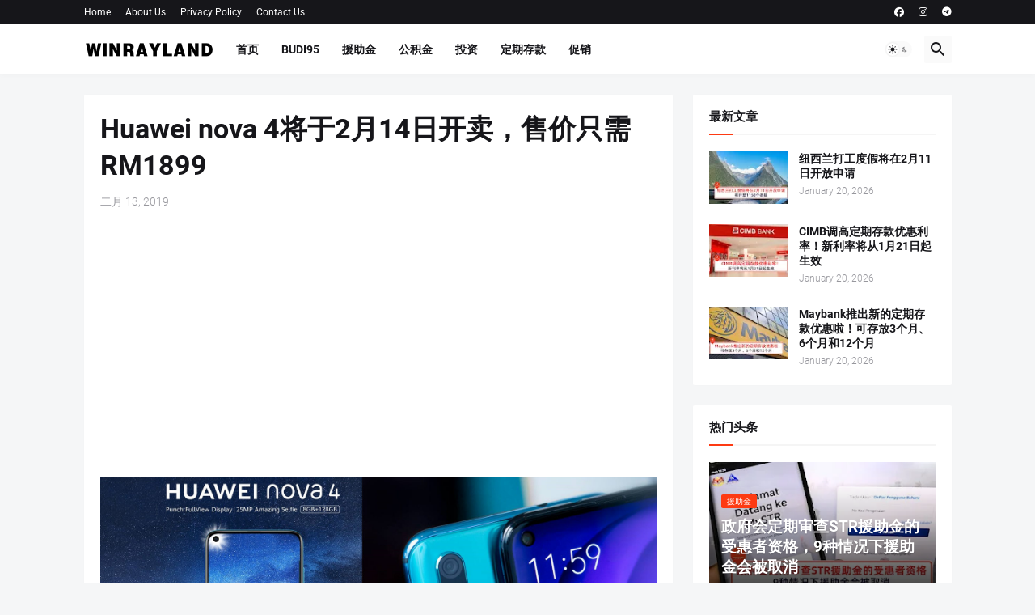

--- FILE ---
content_type: text/html; charset=utf-8
request_url: https://www.google.com/recaptcha/api2/aframe
body_size: 268
content:
<!DOCTYPE HTML><html><head><meta http-equiv="content-type" content="text/html; charset=UTF-8"></head><body><script nonce="8HDFsRj2iHytM_CXWIt2jA">/** Anti-fraud and anti-abuse applications only. See google.com/recaptcha */ try{var clients={'sodar':'https://pagead2.googlesyndication.com/pagead/sodar?'};window.addEventListener("message",function(a){try{if(a.source===window.parent){var b=JSON.parse(a.data);var c=clients[b['id']];if(c){var d=document.createElement('img');d.src=c+b['params']+'&rc='+(localStorage.getItem("rc::a")?sessionStorage.getItem("rc::b"):"");window.document.body.appendChild(d);sessionStorage.setItem("rc::e",parseInt(sessionStorage.getItem("rc::e")||0)+1);localStorage.setItem("rc::h",'1768952757723');}}}catch(b){}});window.parent.postMessage("_grecaptcha_ready", "*");}catch(b){}</script></body></html>